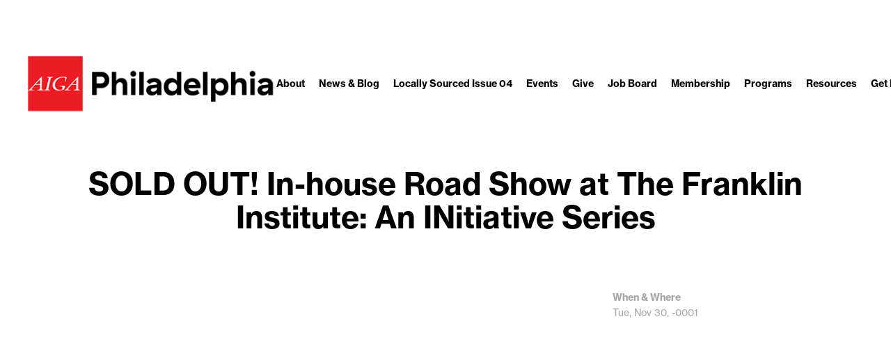

--- FILE ---
content_type: text/css
request_url: https://philadelphia.aiga.org/wp-content/themes/ikit_three_custom/style.css
body_size: 415
content:
/*
Theme Name: iKit Three Custom
Theme URI: http://aiga.org
Description: This is a child theme that extends the iKit Three theme, it can be customized without affecting the base theme.
Author: AIGA
Author URI: http://aiga.org/
Version: 1.0.0
Template: ikit_three
*/

@media screen and (min-width:640px) {
	.index-billboard-sidebar .ikit-widget-events .event-items {
		padding-left: 20px;
		padding-right: 20px;
	}

	.index-billboard-sidebar .ikit-widget-events .event-items:after {
	   display: block;
	   content: '';
	   clear: both;
	}
	.index-billboard-sidebar .ikit-widget-events .event-item {
		float: left;
		width: 50%;
		padding-left: 20px;
		padding-right: 20px;
		display: table-cell;
	}
}

@media screen and (min-width:1120px) {
	.index-billboard-sidebar .ikit-widget-events .event-item {
		width: 25%;
	}
}

@media screen and (min-width:1120px) {
	.index-billboard-sidebar .ikit-widget-community-events .community-events-item {
		width: 25%;
	}
}

@media screen and (min-width:1120px) {
	.index-billboard-sidebar .ikit-widget-events .event-item {
		width: 25%;
	}
}

--- FILE ---
content_type: application/javascript
request_url: https://philadelphia.aiga.org/wp-content/themes/ikit_three/js/fluid_grid.js?ver=6.8.3
body_size: 1177
content:
/*
 * Fluid grid
 *
 * Usage:
 * Add the class 'cat-plugin-fluid-grid' to your div. Inside the div
 * add grid items with class 'cat-plugin-fluid-grid-item'.
 *
 * Now configure the grid with the following:
 *
 * cat_plugin_fluid_grid_breakpoint_body_class="breakpoint-body"
 * cat_plugin_fluid_grid_breakpoint_body_size_classes="breakpoint-body-size-xl,breakpoint-body-size-l,breakpoint-body-size-m,breakpoint-body-size-s"
 * cat_plugin_fluid_grid_breakpoint_body_size_num_cols="5,4,3,2"
 * cat_plugin_fluid_grid_layout_mode="fitRows"
 *
 */
jQuery.cat.plugin.fluidGrid = function() {

};

jQuery.cat.plugin.fluidGrid.grid = function() {

};

jQuery.cat.plugin.fluidGrid.grid.overrideItemWidthFunction = null;
jQuery.cat.plugin.fluidGrid.grid.overrideItemHeightFunction = null;
jQuery.cat.plugin.fluidGrid.grid.onDomReady = function() {

  jQuery.cat.plugin.fluidGrid.grid.layout();

};

jQuery.cat.plugin.fluidGrid.grid.onWindowResize = function() {
  jQuery.cat.plugin.fluidGrid.grid.layout();
};

jQuery.cat.plugin.fluidGrid.grid.onStartWindowLoad = function() {
  jQuery.cat.plugin.fluidGrid.isotope.relayout(jQuery.cat.plugin.className('fluid-grid', true));
};

jQuery.cat.plugin.fluidGrid.grid.onEndWindowLoad = function() {
    jQuery.cat.plugin.fluidGrid.grid.layout();
};

jQuery.cat.plugin.fluidGrid.grid.layout = function() {

  $(jQuery.cat.plugin.className('fluid-grid', true)).each(function() {

    var gridEl = $(this);
    var gridLayoutMode = null;

    // Allow for grids to define custom number of columns per breakpoint

    var customNumColsByBreakpoint = gridEl.attr(jQuery.cat.plugin.attrName('fluid_grid_breakpoint_body_size_num_cols')).split(',');
    var customClassByBreakpoint = gridEl.attr(jQuery.cat.plugin.attrName('fluid_grid_breakpoint_body_size_classes')).split(',');

    if(gridEl.cat().dom().hasAttr(jQuery.cat.plugin.attrName('fluid_grid_layout_mode'))) {
      gridLayoutMode = gridEl.attr(jQuery.cat.plugin.attrName('fluid_grid_layout_mode'));
    }

    var breakpointBodyEl = $('.' + gridEl.attr(jQuery.cat.plugin.attrName('fluid_grid_breakpoint_body_class')));

    var numCols = customNumColsByBreakpoint[0];
    for(var i=0;i<customNumColsByBreakpoint.length;i++) {
      if(breakpointBodyEl.hasClass(customClassByBreakpoint[i])) {
        numCols = customNumColsByBreakpoint[i];
        break;
      }
    }

    var gridWidth = gridEl.outerWidth();
    var columnWidth = Math.floor(gridWidth / numCols);

    gridEl.find(jQuery.cat.plugin.className('fluid-grid-item', true)).each(function() {

      var gridItemEl = $(this);

      var gridItemSize = $(this).attr(jQuery.cat.plugin.attrName('fluid_grid_item_size'));

      if(jQuery.cat.plugin.fluidGrid.grid.overrideItemWidthFunction == null || jQuery.cat.plugin.fluidGrid.grid.overrideItemWidthFunction($(this), columnWidth, numCols) == false) {
          if(gridItemEl.cat().dom().hasAttr(jQuery.cat.plugin.attrName('fluid_grid_item_size'))) {
            $(this).width(columnWidth * parseInt(gridItemSize));
          } else {
            $(this).width(columnWidth);
          }
      }

      if(jQuery.cat.plugin.fluidGrid.grid.overrideItemHeightFunction == null || jQuery.cat.plugin.fluidGrid.grid.overrideItemHeightFunction($(this), columnWidth, numCols) == false) {
        if(gridItemEl.cat().dom().hasAttr(jQuery.cat.plugin.attrName('fluid_grid_item_aspect_ratio'))) {
          $(this).height($(this).width() * parseFloat(gridItemEl.attr(jQuery.cat.plugin.attrName('fluid_grid_item_aspect_ratio'))));
        }
      }


    });

    jQuery.cat.plugin.fluidGrid.isotope.create(gridEl, columnWidth, gridLayoutMode);

  });

};

jQuery.cat.plugin.fluidGrid.grid.onWindowResize = function() {

  jQuery.cat.plugin.fluidGrid.grid.layout();

};

jQuery.cat.plugin.fluidGrid.grid.onWindowLoad = function() {
  jQuery.cat.plugin.fluidGrid.isotope.relayout(jQuery.cat.plugin.className('fluid-grid', true));
};

/**
 * Isotope
 */
jQuery.cat.plugin.fluidGrid.isotope = function() {

};

jQuery.cat.plugin.fluidGrid.isotope.exists = function(selector) {
  if ($(selector).hasClass('isotope')) {
    return true;
  }
  return false;
};

jQuery.cat.plugin.fluidGrid.isotope.append = function(selector, data) {
  var data = $(data); // Must be wrapped as a jQuery object to be used
  $(selector).append(data).isotope( 'appended', data);
};

jQuery.cat.plugin.fluidGrid.isotope.destroy = function(selector) {
  $(selector).isotope('destroy');
};

jQuery.cat.plugin.fluidGrid.isotope.relayout = function(selector) {
  $(selector).isotope('reLayout');
};

jQuery.cat.plugin.fluidGrid.isotope.create = function(selector, columnWidth, gridLayoutMode) {

  // Isotyope
  $(selector).isotope({
    transformsEnabled : false,
    itemSelector : jQuery.cat.plugin.className('fluid-grid-item', true),
    animationEngine : 'css',
    layoutMode : gridLayoutMode == null ? 'masonry' : gridLayoutMode,
    masonry : {
      columnWidth : columnWidth
    }
  });

};